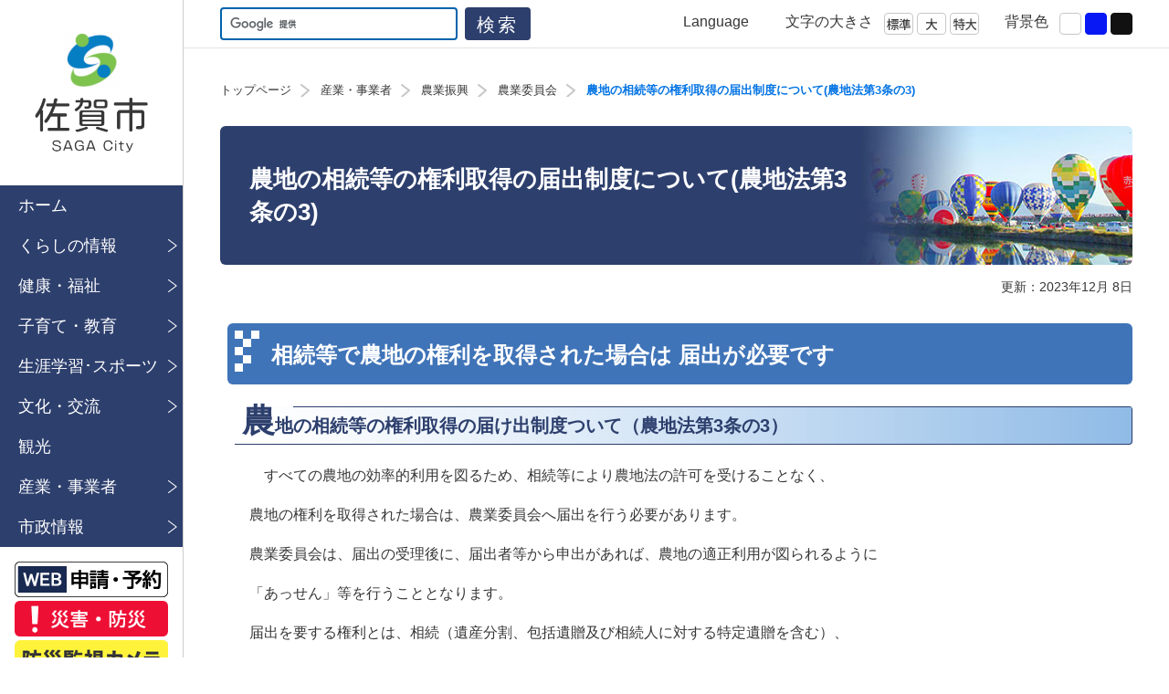

--- FILE ---
content_type: text/html; charset=UTF-8
request_url: https://www.city.saga.lg.jp/main/4407.html
body_size: 22159
content:
<!doctype html>
<html lang="ja">

<head>
	<meta charset="utf-8">
	<title>農地の相続等の権利取得の届出制度について(農地法第3条の3) | 佐賀市公式ホームページ</title>
	
	<meta http-equiv="X-UA-Compatible" content="IE=edge">
	<meta name="description" content="佐賀市 農地の相続等の権利取得の届出制度について(農地法第3条の3)の紹介">
	<meta name="keywords" content="農地,相続,権利取得,届出,農地法,第3条の3">
	<meta property="og:title" content="農地の相続等の権利取得の届出制度について(農地法第3条の3) | 佐賀市公式ホームページ">
	<meta property="og:description" content="佐賀市 農地の相続等の権利取得の届出制度について(農地法第3条の3)の紹介">
	<meta property="og:type" content="website">
	<meta property="og:url" content="https://www.city.saga.lg.jp/main/4407.html">
	<meta property="og:image" content="https://www.city.saga.lg.jp/all_img/org/icon/og_img.png">
	<meta property="og:site_name" content="佐賀市公式ホームページ">
	<meta name="viewport" content="width=device-width,initial-scale=1">
	<meta name="format-detection" content="email=no,telephone=no,address=no">
	<link rel="icon" href="../all_img/org/icon/webicon16.png" sizes="16x16" type="image/png">
	<link rel="icon" href="../all_img/org/icon/webicon32.png" sizes="32x32" type="image/png">
	<link rel="icon" href="../all_img/org/icon/webicon48.png" sizes="48x48" type="image/png">
	<link rel="icon" href="../all_img/org/icon/webicon62.png" sizes="62x62" type="image/png">
	<link rel="shortcut icon" href="../all_img/org/icon/favicon.ico">
	<link rel="apple-touch-icon-precomposed" href="../all_img/org/icon/webclip.png">
	<link rel="stylesheet" type="text/css" href="../css/org.css?ver=2024052802" media="all">
	<link rel="stylesheet" type="text/css" href="../css/print.css" media="print">
	<meta name="google-translate-customization" content="2f04182eb9294b51-f7671764c899e8a8-g3cbeee0197fb484b-19"></meta>
	<meta name="google-translate-customization" content="2f04182eb9294b51-f7671764c899e8a8-g3cbeee0197fb484b-19"></meta>
	
<style type=text/css>
#siteid h1,
#siteid p a{
	background-image: url('../logo_image/siteid.png');
}
</style>

	
	<!-- Google Tag Manager -->
	<script>(function (w, d, s, l, i) {
			w[l] = w[l] || []; w[l].push({
				'gtm.start':
					new Date().getTime(), event: 'gtm.js'
			}); var f = d.getElementsByTagName(s)[0],
				j = d.createElement(s), dl = l != 'dataLayer' ? '&l=' + l : ''; j.async = true; j.src =
					'https://www.googletagmanager.com/gtm.js?id=' + i + dl; f.parentNode.insertBefore(j, f);
		})(window, document, 'script', 'dataLayer', 'GTM-KRJ8C3G');</script>
	<!-- End Google Tag Manager -->
	
</head>

<body class="subpage">
	<!-- Global site tag (gtag.js) - Google Analytics -->
<script async src="https://www.googletagmanager.com/gtag/js?id=G-Z3MN4R735Q"></script>
<script>
  window.dataLayer = window.dataLayer || [];
  function gtag(){dataLayer.push(arguments);}
  gtag('js', new Date());

  gtag('config', 'G-Z3MN4R735Q');
</script>
	
	

	<div id="nav_area">
		<div id="pc_scl_wrap">
			<div id="siteid">
				<p><a href="../">佐賀市公式ホームページ</a></p>
				<p class="visually-hidden"><a href="#main_content">本文へ移動（スキップリンクです）</a></p>
				<p class="visually-hidden">以下音声読み上げ用メニューです。</p>
				<div class="visually-hidden"><ul>
<li class="menu_home"><a href="./"><span>トップページ</span></a></li>
<li><a href="./2.html"><span class="m_0">くらしの情報</span></a></li>
<li><a href="./3.html"><span class="m_1">観光</span></a></li>
<li class="sel"><a href="./4.html"><span class="m_2">産業・事業者</span></a></li>
<li><a href="./5.html"><span class="m_3">市政情報</span></a></li>
<li><a href="./12814.html"><span class="m_4">子育て・教育</span></a></li>
<li><a href="./12832.html"><span class="m_5">健康・福祉</span></a></li>
<li><a href="./16.html"><span class="m_6">生涯学習･スポーツ</span></a></li>
<li><a href="./20.html"><span class="m_7">文化・交流</span></a></li>
</ul>
</div>
			</div>
			<!--siteid-->
			<div id="sp_nav" class="tab">
				<ul>
					<li id="sp_search_btn" class="sp"><img src="/all_img/org/sp_search_btn.png" alt="検索"></li>
					<li id="sp_nav_btn"><img src="/all_img/org/sp_menu_btn.png" alt="メニュー"></li>
				</ul>
			</div>
			<!--sp_nav-->
			<div id="sp_nav_wrap">
				<p class="visually-hidden"><a href="#main_content">本文へ移動（スキップリンクです）</a></p>
				<p class="visually-hidden">以下メガメニューです。読み上げには時間がかかりますのでご注意ください。</p>
				<nav id="gnav"><ul><li class="m_0 sel"><a href="/main/1.html"><span>ホーム</span></a></li><li class="m_1"><a href="/main/2.html"><span>くらしの情報</span></a><ul><li class="m_1_0 list"><a href="/main/7.html"><span>災害・防災</span></a><ul><li class="m_1_0_0"><a href="/main/99.html"><span>緊急情報</span></a></li><li class="m_1_0_1"><a href="/main/100.html"><span>災害別メニュー</span></a></li><li class="m_1_0_2"><a href="/main/38494.html"><span>弾道ミサイル落下時の行動等について</span></a></li><li class="m_1_0_3"><a href="/main/101.html"><span>防災情報</span></a></li><li class="m_1_0_4"><a href="/main/39849.html"><span>スマートフォン等による国民保護情報の配信サービスの活用について</span></a></li><li class="m_1_0_5"><a href="/main/103.html"><span>消防団</span></a></li><li class="m_1_0_6"><a href="/main/96.html"><span>審議会</span></a></li><li class="m_1_0_7"><a href="/main/53529.html"><span>避難情報の変更について　～避難勧告は廃止～</span></a></li><li class="m_1_0_8"><a href="/main/97.html"><span>計画・報告</span></a></li><li class="m_1_0_9"><a href="/main/68112.html"><span>要配慮者利用施設における避難確保計画の作成等について</span></a></li></ul>
</li><li class="m_1_1 list"><a href="/main/10.html"><span>ごみ・リサイクル・し尿</span></a><ul><li class="m_1_1_0"><a href="/main/90123.html"><span>環境教育</span></a></li><li class="m_1_1_1"><a href="/main/122.html"><span>ごみ</span></a></li><li class="m_1_1_2"><a href="/main/123.html"><span>リサイクル</span></a></li><li class="m_1_1_3"><a href="/main/50358.html"><span>外国人のためのごみ出しガイド</span></a></li><li class="m_1_1_4"><a href="/main/54650.html"><span>食品ロス関係</span></a></li><li class="m_1_1_5"><a href="/main/121.html"><span>環境美化・補助金制度</span></a></li><li class="m_1_1_6"><a href="/main/124.html"><span>し尿</span></a></li><li class="m_1_1_7"><a href="/main/119.html"><span>審議会</span></a></li><li class="m_1_1_8"><a href="/main/120.html"><span>計画・報告</span></a></li><li class="m_1_1_9"><a href="/main/48125.html"><span>募集・イベント情報</span></a></li></ul>
</li><li class="m_1_2 list"><a href="/main/13.html"><span>戸籍・住民票・印鑑など</span></a><ul><li class="m_1_2_0"><a href="/main/143.html"><span>窓口案内</span></a></li><li class="m_1_2_1"><a href="/main/146.html"><span>パスポート</span></a></li><li class="m_1_2_2"><a href="/main/26964.html"><span>マイナンバー（個人番号）カード</span></a></li><li class="m_1_2_3"><a href="/main/153.html"><span>各種証明書</span></a></li><li class="m_1_2_4"><a href="/main/151.html"><span>戸籍の届出</span></a></li><li class="m_1_2_5"><a href="/main/152.html"><span>住所変更の届出</span></a></li><li class="m_1_2_6"><a href="/main/147.html"><span>印鑑登録</span></a></li><li class="m_1_2_7"><a href="/main/148.html"><span>外国籍住民</span></a></li><li class="m_1_2_8"><a href="/main/150.html"><span>住基カード・住基ネット</span></a></li><li class="m_1_2_9"><a href="/main/145.html"><span>便利なサービス</span></a></li><li class="m_1_2_10"><a href="/main/144.html"><span>住所の表示</span></a></li><li class="m_1_2_11"><a href="/main/149.html"><span>公的個人認証</span></a></li></ul>
</li><li class="m_1_3 list"><a href="/main/14.html"><span>税金</span></a><ul><li class="m_1_3_0"><a href="/main/29976.html"><span>市税について</span></a></li><li class="m_1_3_1"><a href="/main/456.html"><span>税に関する証明書</span></a></li><li class="m_1_3_2"><a href="/main/160.html"><span>固定資産税・都市計画税</span></a></li><li class="m_1_3_3"><a href="/main/159.html"><span>法人市民税</span></a></li><li class="m_1_3_4"><a href="/main/157.html"><span>軽自動車税</span></a></li><li class="m_1_3_5"><a href="/main/158.html"><span>個人市民税</span></a></li><li class="m_1_3_6"><a href="/main/162.html"><span>納税</span></a></li><li class="m_1_3_7"><a href="/main/161.html"><span>その他税</span></a></li><li class="m_1_3_8"><a href="/main/156.html"><span>相談</span></a></li><li class="m_1_3_9"><a href="/main/154.html"><span>審議会</span></a></li><li class="m_1_3_10"><a href="/main/155.html"><span>計画・報告</span></a></li><li class="m_1_3_11"><a href="/main/47377.html"><span>租税教育の推進について</span></a></li></ul>
</li><li class="m_1_4 list"><a href="/main/9.html"><span>生活・環境・市営住宅</span></a><ul><li class="m_1_4_0"><a href="/main/51383.html"><span>墓地の改葬</span></a></li><li class="m_1_4_1"><a href="/main/110.html"><span>相談</span></a></li><li class="m_1_4_2"><a href="/main/112.html"><span>市営住宅</span></a></li><li class="m_1_4_3"><a href="/main/113.html"><span>公共交通</span></a></li><li class="m_1_4_4"><a href="/main/117.html"><span>生活問題・公害等</span></a></li><li class="m_1_4_5"><a href="/main/118.html"><span>公園・みどり</span></a></li><li class="m_1_4_6"><a href="/main/115.html"><span>自然環境</span></a></li><li class="m_1_4_7"><a href="/main/116.html"><span>地球環境・エネルギー</span></a></li><li class="m_1_4_8"><a href="/main/114.html"><span>ペット・動物</span></a></li><li class="m_1_4_9"><a href="/main/111.html"><span>有線テレビ</span></a></li><li class="m_1_4_10"><a href="/main/108.html"><span>審議会</span></a></li><li class="m_1_4_11"><a href="/main/109.html"><span>計画・報告</span></a></li><li class="m_1_4_12"><a href="/main/67989.html"><span>生活インフラに関する手続き</span></a></li></ul>
</li><li class="m_1_5 list"><a href="/main/11.html"><span>参加と協働のまちづくり</span></a><ul><li class="m_1_5_0"><a href="/main/127.html"><span>相談</span></a></li><li class="m_1_5_1"><a href="/main/426.html"><span>助成情報</span></a></li><li class="m_1_5_2"><a href="/main/132.html"><span>ボランティア・NPO</span></a></li><li class="m_1_5_3"><a href="/main/134.html"><span>市民活動応援制度「チカラット」</span></a></li><li class="m_1_5_4"><a href="/main/128.html"><span>まちづくり自治基本条例</span></a></li><li class="m_1_5_5"><a href="/main/129.html"><span>地域コミュニティ</span></a></li><li class="m_1_5_6"><a href="/main/130.html"><span>佐賀市水対策市民会議:水の話</span></a></li><li class="m_1_5_7"><a href="/main/131.html"><span>自治会・生産組合</span></a></li><li class="m_1_5_8"><a href="/main/135.html"><span>男女共同参画</span></a></li><li class="m_1_5_9"><a href="/main/125.html"><span>審議会</span></a></li><li class="m_1_5_10"><a href="/main/126.html"><span>計画・報告</span></a></li></ul>
</li><li class="m_1_6 list"><a href="/main/12.html"><span>生活安全</span></a><ul><li class="m_1_6_0"><a href="/main/138.html"><span>相談</span></a></li><li class="m_1_6_1"><a href="/main/139.html"><span>防犯啓発</span></a></li><li class="m_1_6_2"><a href="/main/140.html"><span>交通安全</span></a></li><li class="m_1_6_3"><a href="/main/141.html"><span>消費生活</span></a></li><li class="m_1_6_4"><a href="/main/136.html"><span>審議会</span></a></li><li class="m_1_6_5"><a href="/main/137.html"><span>計画・報告</span></a></li></ul>
</li><li class="m_1_7 list"><a href="/main/15.html"><span>まちづくり</span></a><ul><li class="m_1_7_0"><a href="/main/165.html"><span>相談</span></a></li><li class="m_1_7_1"><a href="/main/166.html"><span>街づくり</span></a></li><li class="m_1_7_2"><a href="/main/61936.html"><span>中心市街地</span></a></li><li class="m_1_7_3"><a href="/main/167.html"><span>土地・建築行政</span></a></li><li class="m_1_7_4"><a href="/main/163.html"><span>審議会</span></a></li><li class="m_1_7_5"><a href="/main/164.html"><span>計画・報告</span></a></li></ul>
</li><li class="m_1_8 list"><a href="/main/19.html"><span>施設案内・予約</span></a><ul><li class="m_1_8_0"><a href="/main/192.html"><span>施設案内</span></a></li><li class="m_1_8_1"><a href="/main/79236.html"><span>公民館予約システム</span></a></li><li class="m_1_8_2"><a href="/main/12812.html"><span>お知らせ</span></a></li><li class="m_1_8_3"><a href="/main/193.html"><span>予約システム</span></a></li></ul>
</li><li class="m_1_9 list"><a href="/main/25.html"><span>移住・定住サポート</span></a><ul><li class="m_1_9_0"><a href="/main/48748.html"><span>移住・定住支援情報まとめ</span></a></li><li class="m_1_9_1"><a href="/main/238.html"><span>すまい情報</span></a></li><li class="m_1_9_2"><a href="/main/237.html"><span>しごと情報</span></a></li><li class="m_1_9_3"><a href="/main/239.html"><span>安心・元気!</span></a></li><li class="m_1_9_4"><a href="/main/240.html"><span>交流・体験</span></a></li><li class="m_1_9_5"><a href="/main/236.html"><span>いろいろおトク情報</span></a></li></ul>
</li><li class="m_1_10 list"><a href="/main/221.html"><span>人権･同和政策</span></a><ul><li class="m_1_10_0"><a href="/main/13396.html"><span>人権教育・啓発</span></a></li><li class="m_1_10_1"><a href="/main/18536.html"><span>相談</span></a></li><li class="m_1_10_2"><a href="/main/13415.html"><span>人権コラム</span></a></li><li class="m_1_10_3"><a href="/main/18535.html"><span>計画・報告</span></a></li><li class="m_1_10_4"><a href="/main/97078.html"><span>佐賀市隣保館</span></a></li><li class="m_1_10_5"><a href="/main/97079.html"><span>人権・同和問題</span></a></li></ul>
</li><li class="m_1_11"><a href="/main/12727.html"><span>申請書ダウンロード</span></a></li><li class="m_1_12 list"><a href="/main/12721.html"><span>ぐるっとさがナビ</span></a><ul><li class="m_1_12_0"><a href="/main/12731.html"><span>地図・担当課一覧</span></a></li></ul>
</li><li class="m_1_13"><a href="/main/57822.html"><span>AI（人工知能）が質問に答えるチャットボットサービスを開始しました</span></a></li><li class="m_1_14 list"><a href="/main/63804.html"><span>平和への取り組み</span></a><ul><li class="m_1_14_0"><a href="/main/73227.html"><span>平和展</span></a></li></ul>
</li></ul>
</li><li class="m_2"><a href="/main/12832.html"><span>健康・福祉</span></a><ul><li class="m_2_0 list"><a href="/main/21.html"><span>健康・予防</span></a><ul><li class="m_2_0_0"><a href="/main/20515.html"><span>予防接種</span></a></li><li class="m_2_0_1"><a href="/main/203.html"><span>相談</span></a></li><li class="m_2_0_2"><a href="/main/206.html"><span>検診・健康診査</span></a></li><li class="m_2_0_3"><a href="/main/205.html"><span>健康増進</span></a></li><li class="m_2_0_4"><a href="/main/204.html"><span>医療</span></a></li><li class="m_2_0_5"><a href="/main/209.html"><span>救急・病院</span></a></li><li class="m_2_0_6"><a href="/main/93166.html"><span>感染症・食中毒</span></a></li><li class="m_2_0_7"><a href="/main/201.html"><span>審議会</span></a></li><li class="m_2_0_8"><a href="/main/202.html"><span>計画・報告</span></a></li></ul>
</li><li class="m_2_1 list"><a href="/main/22.html"><span>保険・年金</span></a><ul><li class="m_2_1_0"><a href="/main/20517.html"><span>お知らせ</span></a></li><li class="m_2_1_1"><a href="/main/212.html"><span>相談</span></a></li><li class="m_2_1_2"><a href="/main/213.html"><span>国民健康保険</span></a></li><li class="m_2_1_3"><a href="/main/215.html"><span>後期高齢者医療</span></a></li><li class="m_2_1_4"><a href="/main/214.html"><span>年金</span></a></li><li class="m_2_1_5"><a href="/main/210.html"><span>審議会</span></a></li><li class="m_2_1_6"><a href="/main/211.html"><span>計画・報告</span></a></li></ul>
</li><li class="m_2_2 list"><a href="/main/219.html"><span>高齢者福祉</span></a><ul><li class="m_2_2_0"><a href="/main/13282.html"><span>お知らせ</span></a></li><li class="m_2_2_1"><a href="/main/539.html"><span>高齢者福祉サービス</span></a></li><li class="m_2_2_2"><a href="/main/537.html"><span>介護</span></a></li><li class="m_2_2_3"><a href="/main/18527.html"><span>認知症</span></a></li><li class="m_2_2_4"><a href="/main/64065.html"><span>住民主体サービスの実施団体への支援について</span></a></li><li class="m_2_2_5"><a href="/main/538.html"><span>高齢者福祉施設</span></a></li><li class="m_2_2_6"><a href="/main/540.html"><span>高齢者実態調査</span></a></li><li class="m_2_2_7"><a href="/main/18524.html"><span>審議会</span></a></li><li class="m_2_2_8"><a href="/main/18525.html"><span>計画・報告</span></a></li></ul>
</li><li class="m_2_3 list"><a href="/main/220.html"><span>障がい福祉</span></a><ul><li class="m_2_3_0"><a href="/main/104329.html"><span>障害児通所支援</span></a></li><li class="m_2_3_1"><a href="/main/544.html"><span>施設・サービス</span></a></li><li class="m_2_3_2"><a href="/main/541.html"><span>お知らせ</span></a></li><li class="m_2_3_3"><a href="/main/18530.html"><span>相談</span></a></li><li class="m_2_3_4"><a href="/main/542.html"><span>障害者手帳・療育手帳</span></a></li><li class="m_2_3_5"><a href="/main/545.html"><span>給付・手当・支援</span></a></li><li class="m_2_3_6"><a href="/main/53427.html"><span>就労支援の取り組み</span></a></li><li class="m_2_3_7"><a href="/main/543.html"><span>指定特定相談支援事業者・指定障害児相談支援事業者の指定について</span></a></li><li class="m_2_3_8"><a href="/main/18528.html"><span>審議会</span></a></li><li class="m_2_3_9"><a href="/main/18529.html"><span>計画・報告</span></a></li></ul>
</li><li class="m_2_4 list"><a href="/main/20167.html"><span>生活福祉</span></a><ul><li class="m_2_4_0"><a href="/main/20520.html"><span>お知らせ</span></a></li><li class="m_2_4_1"><a href="/main/20523.html"><span>相談</span></a></li><li class="m_2_4_2"><a href="/main/223.html"><span>生活保護</span></a></li><li class="m_2_4_3"><a href="/main/20169.html"><span>生活困窮者自立支援</span></a></li><li class="m_2_4_4"><a href="/main/20527.html"><span>福祉・就労支援</span></a></li><li class="m_2_4_5"><a href="/main/20528.html"><span>審議会</span></a></li></ul>
</li><li class="m_2_5 list"><a href="/main/222.html"><span>母子・父子福祉</span></a><ul><li class="m_2_5_0"><a href="/main/20172.html"><span>お知らせ</span></a></li><li class="m_2_5_1"><a href="/main/18533.html"><span>相談</span></a></li><li class="m_2_5_2"><a href="/main/20560.html"><span>ひとり親・寡婦家庭支援</span></a></li><li class="m_2_5_3"><a href="/main/18532.html"><span>計画・報告</span></a></li></ul>
</li><li class="m_2_6 list"><a href="/main/23.html"><span>地域福祉</span></a><ul><li class="m_2_6_0"><a href="/main/20536.html"><span>お知らせ</span></a></li><li class="m_2_6_1"><a href="/main/218.html"><span>相談</span></a></li><li class="m_2_6_2"><a href="/main/20539.html"><span>民生委員・児童委員</span></a></li><li class="m_2_6_3"><a href="/main/20541.html"><span>避難行動要支援</span></a></li><li class="m_2_6_4"><a href="/main/20542.html"><span>火事・罹災証明</span></a></li><li class="m_2_6_5"><a href="/main/216.html"><span>審議会</span></a></li><li class="m_2_6_6"><a href="/main/217.html"><span>計画・報告</span></a></li></ul>
</li><li class="m_2_7 list"><a href="/main/20537.html"><span>福祉一般</span></a><ul><li class="m_2_7_0"><a href="/main/225.html"><span>社会福祉法人指導監査等</span></a></li><li class="m_2_7_1"><a href="/main/20547.html"><span>援護事務</span></a></li><li class="m_2_7_2"><a href="/main/51620.html"><span>災害援護資金貸付</span></a></li><li class="m_2_7_3"><a href="/main/55234.html"><span>福祉まるごと相談窓口
～福祉に関するお困りごと まるごとお受けします～</span></a></li><li class="m_2_7_4"><a href="/main/23264.html"><span>あんしんナビ</span></a></li></ul>
</li><li class="m_2_8 list"><a href="/main/48615.html"><span>義援金関連</span></a><ul><li class="m_2_8_0"><a href="/main/56013.html"><span>義援金・救援金を受け付けています。</span></a></li></ul>
</li><li class="m_2_9"><a href="/main/96188.html"><span>低所得者支援給付金</span></a></li></ul>
</li><li class="m_3"><a href="/main/12814.html"><span>子育て・教育</span></a><ul><li class="m_3_0 list"><a href="/main/84803.html"><span>妊娠・出産</span></a><ul><li class="m_3_0_0"><a href="/main/84884.html"><span>妊娠したら</span></a></li><li class="m_3_0_1"><a href="/main/84885.html"><span>出産したら</span></a></li></ul>
</li><li class="m_3_1 list"><a href="/main/84804.html"><span>予防接種・健診</span></a><ul><li class="m_3_1_0"><a href="/main/84886.html"><span>予防接種</span></a></li><li class="m_3_1_1"><a href="/main/84887.html"><span>健診</span></a></li></ul>
</li><li class="m_3_2 list"><a href="/main/84805.html"><span>手当・助成</span></a><ul><li class="m_3_2_0"><a href="/main/84890.html"><span>児童手当</span></a></li><li class="m_3_2_1"><a href="/main/84891.html"><span>子どもの医療費助成</span></a></li><li class="m_3_2_2"><a href="/main/84892.html"><span>児童扶養手当・ひとり親家庭等医療費助成</span></a></li><li class="m_3_2_3"><a href="/main/84893.html"><span>障害児福祉手当・特別障害者手当</span></a></li><li class="m_3_2_4"><a href="/main/84894.html"><span>特別児童扶養手当</span></a></li><li class="m_3_2_5"><a href="/main/84895.html"><span>その他助成</span></a></li></ul>
</li><li class="m_3_3 list"><a href="/main/84806.html"><span>託児・預かり</span></a><ul><li class="m_3_3_0"><a href="/main/84896.html"><span>子育てのサポートが必要なとき</span></a></li><li class="m_3_3_1"><a href="/main/84897.html"><span>一時的に養育ができないとき</span></a></li><li class="m_3_3_2"><a href="/main/84898.html"><span>病気のとき</span></a></li><li class="m_3_3_3"><a href="/main/84899.html"><span>休日・夜間・病気のとき</span></a></li><li class="m_3_3_4"><a href="/main/107727.html"><span>令和７年度佐賀市乳児等通園支援事業（こども誰でも通園制度）の利用申請を開始します。</span></a></li></ul>
</li><li class="m_3_4"><a href="/main/105242.html"><span>こども家庭センター</span></a></li><li class="m_3_5 list"><a href="/main/84807.html"><span>でかける・つながる</span></a><ul><li class="m_3_5_0"><a href="/main/84901.html"><span>乳幼児相談・セミナー</span></a></li><li class="m_3_5_1"><a href="/main/84902.html"><span>子育て支援センター「ゆめ・ぽけっと」</span></a></li><li class="m_3_5_2"><a href="/main/98947.html"><span>本庄子ども園 子育て支援センター「つくしんぼう」</span></a></li><li class="m_3_5_3"><a href="/main/13647.html"><span>子育てサークル・サロン等</span></a></li><li class="m_3_5_4"><a href="/main/84903.html"><span>児童センター・児童館</span></a></li><li class="m_3_5_5"><a href="/main/84904.html"><span>図書館</span></a></li><li class="m_3_5_6"><a href="/main/85498.html"><span>生涯学習施設</span></a></li><li class="m_3_5_7"><a href="/main/85499.html"><span>⻘少年センター</span></a></li><li class="m_3_5_8"><a href="/main/84905.html"><span>子どもの居場所</span></a></li></ul>
</li><li class="m_3_6 list"><a href="/main/84808.html"><span>入所・入園</span></a><ul><li class="m_3_6_0"><a href="/main/84906.html"><span>制度</span></a></li><li class="m_3_6_1"><a href="/main/84907.html"><span>入所・入園</span></a></li><li class="m_3_6_2"><a href="/main/84909.html"><span>保育士確保</span></a></li><li class="m_3_6_3"><a href="/main/85235.html"><span>幼児教育</span></a></li><li class="m_3_6_4"><a href="/main/85236.html"><span>休日保育</span></a></li><li class="m_3_6_5"><a href="/main/84910.html"><span>その他</span></a></li></ul>
</li><li class="m_3_7 list"><a href="/main/84809.html"><span>小・中学校情報</span></a><ul><li class="m_3_7_0"><a href="/main/84911.html"><span>入学・転校</span></a></li><li class="m_3_7_1"><a href="/main/84912.html"><span>就学援助</span></a></li><li class="m_3_7_2"><a href="/main/84913.html"><span>学校教育</span></a></li><li class="m_3_7_3"><a href="/main/84914.html"><span>学校給食</span></a></li><li class="m_3_7_4"><a href="/main/84916.html"><span>放課後児童クラブ</span></a></li><li class="m_3_7_5"><a href="/main/93465.html"><span>部活動改革</span></a></li><li class="m_3_7_6"><a href="/main/84917.html"><span>その他</span></a></li></ul>
</li><li class="m_3_8 list"><a href="/main/84810.html"><span>お知らせ</span></a><ul><li class="m_3_8_0"><a href="/main/84919.html"><span>子育て情報</span></a></li><li class="m_3_8_1"><a href="/main/84920.html"><span>子どもへのまなざし運動</span></a></li><li class="m_3_8_2"><a href="/main/84921.html"><span>青少年育成</span></a></li><li class="m_3_8_3"><a href="/main/84922.html"><span>計画</span></a></li><li class="m_3_8_4"><a href="/main/84923.html"><span>審議会</span></a></li><li class="m_3_8_5"><a href="/main/84924.html"><span>募集</span></a></li><li class="m_3_8_6"><a href="/main/85237.html"><span>教育委員会</span></a></li><li class="m_3_8_7"><a href="/main/84925.html"><span>その他</span></a></li><li class="m_3_8_8"><a href="/main/96834.html"><span>地域学校協働活動推進事業</span></a></li></ul>
</li><li class="m_3_9 list"><a href="/main/84811.html"><span>緊急時の連絡先</span></a><ul><li class="m_3_9_0"><a href="/main/84926.html"><span>児童虐待</span></a></li><li class="m_3_9_1"><a href="/main/84927.html"><span>休日・夜間</span></a></li></ul>
</li><li class="m_3_10 list"><a href="/main/84812.html"><span>相談窓口</span></a><ul><li class="m_3_10_0"><a href="/main/2048.html"><span>こども・子育てに関する相談</span></a></li><li class="m_3_10_1"><a href="/main/1927.html"><span>青少年センター相談コーナー</span></a></li><li class="m_3_10_2"><a href="/main/81940.html"><span>妊娠・出産に関する相談</span></a></li><li class="m_3_10_3"><a href="/main/4120.html"><span>不妊・不育の相談</span></a></li><li class="m_3_10_4"><a href="/main/85151.html"><span>家庭問題に関する相談</span></a></li><li class="m_3_10_5"><a href="/main/85154.html"><span>こころの相談</span></a></li><li class="m_3_10_6"><a href="/main/85155.html"><span>女性相談・その他の相談窓口</span></a></li><li class="m_3_10_7"><a href="/main/76011.html"><span>ヤングケアラーに関する相談</span></a></li><li class="m_3_10_8"><a href="/main/61431.html"><span>発達相談窓口</span></a></li><li class="m_3_10_9"><a href="/main/103696.html"><span>流産・死産を経験された方へ</span></a></li><li class="m_3_10_10"><a href="/main/109680.html"><span>旧優生保護法相談窓口について</span></a></li></ul>
</li></ul>
</li><li class="m_4"><a href="/main/16.html"><span>生涯学習･スポーツ</span></a><ul><li class="m_4_0"><a href="/main/52995.html"><span>第78回国民スポーツ大会</span></a></li><li class="m_4_1 list"><a href="/main/168.html"><span>審議会</span></a><ul><li class="m_4_1_0"><a href="/main/26665.html"><span>指定管理者</span></a></li><li class="m_4_1_1"><a href="/main/472.html"><span>佐賀市スポーツ推進審議会</span></a></li><li class="m_4_1_2"><a href="/main/473.html"><span>佐賀市社会教育委員</span></a></li></ul>
</li><li class="m_4_2 list"><a href="/main/428.html"><span>公民館</span></a><ul><li class="m_4_2_0"><a href="/main/3133.html"><span>市立公民館一覧</span></a></li><li class="m_4_2_1"><a href="/main/1929.html"><span>これからの公民館のあり方についての提言</span></a></li><li class="m_4_2_2"><a href="/main/3134.html"><span>公民館に関するQ&A</span></a></li><li class="m_4_2_3"><a href="/main/3136.html"><span>市立公民館施設の利用(貸し館)について</span></a></li><li class="m_4_2_4"><a href="/main/109926.html"><span>「つかえる」公民館、はじまります！</span></a></li><li class="m_4_2_5"><a href="/main/34996.html"><span>公民館サークル情報</span></a></li><li class="m_4_2_6"><a href="/main/41646.html"><span>公民館等運営等評価及び学習・活動実績について</span></a></li><li class="m_4_2_7"><a href="/main/57366.html"><span>アバンセ講師紹介人材リストのご案内</span></a></li><li class="m_4_2_8"><a href="/main/77705.html"><span>佐賀市立公民館インターネット予約の開始について（予約システム）</span></a></li><li class="m_4_2_9"><a href="/main/92223.html"><span>第２回公民館のあり方検討委員会の会議結果について</span></a></li><li class="m_4_2_10"><a href="/main/92754.html"><span>第３回公民館のあり方検討委員会の会議結果について</span></a></li><li class="m_4_2_11"><a href="/main/93835.html"><span>第４回公民館のあり方検討委員会の会議結果について</span></a></li><li class="m_4_2_12"><a href="/main/94193.html"><span>第５回公民館のあり方検討委員会の会議結果について</span></a></li><li class="m_4_2_13"><a href="/main/92453.html"><span>第６回公民館のあり方検討委員会の会議結果について</span></a></li></ul>
</li><li class="m_4_3 list"><a href="/main/169.html"><span>計画・報告</span></a><ul><li class="m_4_3_0"><a href="/main/109048.html"><span>第３次佐賀市スポーツ推進計画</span></a></li></ul>
</li><li class="m_4_4 list"><a href="/main/171.html"><span>スポーツ</span></a><ul><li class="m_4_4_0"><a href="/main/90898.html"><span>SAGA久光スプリングス</span></a></li><li class="m_4_4_1"><a href="/main/474.html"><span>制度・取り組み</span></a></li><li class="m_4_4_2"><a href="/main/475.html"><span>スポーツイベント</span></a></li><li class="m_4_4_3"><a href="/main/14199.html"><span>ニュースポーツ</span></a></li><li class="m_4_4_4"><a href="/main/476.html"><span>スポーツ施設</span></a></li><li class="m_4_4_5"><a href="/main/477.html"><span>サガン鳥栖</span></a></li><li class="m_4_4_6"><a href="/main/59696.html"><span>佐賀バルーナーズ</span></a></li><li class="m_4_4_7"><a href="/main/90815.html"><span>スポーツ推進委員協議会</span></a></li><li class="m_4_4_8"><a href="/main/45752.html"><span>スポーツ少年団</span></a></li><li class="m_4_4_9"><a href="/main/45754.html"><span>さが桜マラソン</span></a></li><li class="m_4_4_10"><a href="/main/45751.html"><span>地元選手の活躍</span></a></li><li class="m_4_4_11"><a href="/main/56927.html"><span>令和８年度分佐賀市体育施設利用調整会議について</span></a></li><li class="m_4_4_12"><a href="/main/45753.html"><span>スポーツキャンプ</span></a></li></ul>
</li><li class="m_4_5 list"><a href="/main/173.html"><span>生涯学習</span></a><ul><li class="m_4_5_0"><a href="/main/14203.html"><span>お知らせ</span></a></li></ul>
</li><li class="m_4_6"><a href="/main/57667.html"><span>図書館</span></a></li></ul>
</li><li class="m_5"><a href="/main/20.html"><span>文化・交流</span></a><ul><li class="m_5_0 list"><a href="/main/302.html"><span>ふるさと応援寄附金(ふるさと納税)</span></a><ul><li class="m_5_0_0"><a href="/main/58111.html"><span>お問い合わせ方法</span></a></li><li class="m_5_0_1"><a href="/main/95746.html"><span>よくある質問</span></a></li><li class="m_5_0_2"><a href="/main/48856.html"><span>申し込みから寄附金控除手続きまでの流れ</span></a></li><li class="m_5_0_3"><a href="/main/48854.html"><span>ふるさと応援寄附メニュー(使い途）</span></a></li><li class="m_5_0_4"><a href="/main/48859.html"><span>お礼品の紹介</span></a></li><li class="m_5_0_5"><a href="/main/2403.html"><span>寄附金の受入状況・活用状況</span></a></li><li class="m_5_0_6"><a href="/main/2406.html"><span>皆様からのメッセージ</span></a></li><li class="m_5_0_7"><a href="/main/47071.html"><span>佐賀市ふるさと納税協賛事業者募集</span></a></li><li class="m_5_0_8"><a href="/main/60727.html"><span>企業版ふるさと納税で佐賀市を応援してください！</span></a></li><li class="m_5_0_9"><a href="/main/62697.html"><span>指定納付受託者の指定及び収納代行事業者への委託</span></a></li><li class="m_5_0_10"><a href="/main/99984.html"><span>注目の伝統工芸品「佐賀錦」、ふるさと納税返礼品としても取り扱っています！</span></a></li><li class="m_5_0_11"><a href="/main/102337.html"><span>株式会社Cygames様から「企業版ふるさと納税」による寄附をいただきました！
</span></a></li><li class="m_5_0_12"><a href="/main/103299.html"><span>佐賀市ふるさと納税や返礼品をご紹介いただきました</span></a></li><li class="m_5_0_13"><a href="/main/112350.html"><span>【ふるさと納税】佐賀インターナショナルバルーンフェスタで、「熱気球フライト体験」を提供します。</span></a></li></ul>
</li><li class="m_5_1 list"><a href="/main/197.html"><span>芸術･文化</span></a><ul><li class="m_5_1_0"><a href="/main/14112.html"><span>お知らせ</span></a></li><li class="m_5_1_1"><a href="/main/14118.html"><span>佐賀市文化連盟</span></a></li><li class="m_5_1_2"><a href="/main/504.html"><span>佐賀市教育委員会評価</span></a></li><li class="m_5_1_3"><a href="/main/2018.html"><span>佐賀市所有の美術工芸品</span></a></li><li class="m_5_1_4"><a href="/main/112496.html"><span>【終了しました】売茶翁生誕３５０年特別展「売茶翁と若冲」を開催しています！</span></a></li></ul>
</li><li class="m_5_2 list"><a href="/main/199.html"><span>世界遺産</span></a><ul><li class="m_5_2_0"><a href="/main/507.html"><span>佐賀市の取り組み</span></a></li><li class="m_5_2_1"><a href="/main/508.html"><span>世界遺産の基礎知識</span></a></li><li class="m_5_2_2"><a href="/main/509.html"><span>佐賀市の歴史遺産</span></a></li><li class="m_5_2_3"><a href="/main/510.html"><span>幕末佐賀藩の歴史</span></a></li><li class="m_5_2_4"><a href="/main/3836.html"><span>世界遺産関連リンク集</span></a></li></ul>
</li><li class="m_5_3 list"><a href="/main/200.html"><span>文化財</span></a><ul><li class="m_5_3_0"><a href="/main/511.html"><span>お知らせ</span></a></li><li class="m_5_3_1"><a href="/main/96376.html"><span>佐賀市所在主要指定文化財一覧（令和６年５月１日現在）</span></a></li><li class="m_5_3_2"><a href="/main/513.html"><span>国指定文化財</span></a></li><li class="m_5_3_3"><a href="/main/514.html"><span>県指定文化財</span></a></li><li class="m_5_3_4"><a href="/main/515.html"><span>市指定文化財</span></a></li><li class="m_5_3_5"><a href="/main/3860.html"><span>埋蔵文化財の照会と届出について</span></a></li><li class="m_5_3_6"><a href="/main/2028.html"><span>埋蔵文化財の発掘調査について</span></a></li><li class="m_5_3_7"><a href="/main/2032.html"><span>埋蔵文化財に係る提出書類について</span></a></li><li class="m_5_3_8"><a href="/main/69521.html"><span>東名縄文館（東名遺跡）のご案内</span></a></li><li class="m_5_3_9"><a href="/main/98256.html"><span>国史跡「肥前国庁跡」歴史公園のご案内</span></a></li><li class="m_5_3_10"><a href="/main/50105.html"><span>牛嶋口跡</span></a></li><li class="m_5_3_11"><a href="/main/516.html"><span>ひがしみょう通信</span></a></li><li class="m_5_3_12"><a href="/main/69503.html"><span>佐賀市発掘調査報告書</span></a></li></ul>
</li><li class="m_5_4 list"><a href="/main/14140.html"><span>市民芸術祭</span></a><ul><li class="m_5_4_0"><a href="/main/7645.html"><span>『Sagaルネサンス』Facebookページ更新中！</span></a></li><li class="m_5_4_1"><a href="/main/54205.html"><span>第13回佐賀市民芸術祭</span></a></li><li class="m_5_4_2"><a href="/main/75556.html"><span>第10回佐賀市民芸術祭　全公演動画配信中！</span></a></li></ul>
</li><li class="m_5_5 list"><a href="/main/198.html"><span>国際交流</span></a><ul><li class="m_5_5_0"><a href="/main/15568.html"><span>佐賀市の国際交流員</span></a></li><li class="m_5_5_1"><a href="/main/505.html"><span>佐賀市の姉妹都市・友好都市</span></a></li><li class="m_5_5_2"><a href="/main/2022.html"><span>佐賀市国際交流協会</span></a></li><li class="m_5_5_3"><a href="/main/79710.html"><span>ウクライナからの避難民の受入れ</span></a></li></ul>
</li><li class="m_5_6 list"><a href="/main/65935.html"><span>多文化共生</span></a><ul><li class="m_5_6_0"><a href="/main/106878.html"><span>佐賀市ウェルカムパッケージ　SAGA city Welcome Package</span></a></li><li class="m_5_6_1"><a href="/main/106993.html"><span>お知らせ</span></a></li><li class="m_5_6_2"><a href="/main/66006.html"><span>やさしい日本語による情報発信</span></a></li><li class="m_5_6_3"><a href="/main/97948.html"><span>佐賀市の日本語教室</span></a></li></ul>
</li><li class="m_5_7 list"><a href="/main/194.html"><span>審議会</span></a><ul><li class="m_5_7_0"><a href="/main/84784.html"><span>東名遺跡整備指導委員会</span></a></li><li class="m_5_7_1"><a href="/main/48238.html"><span>三重津海軍所跡保存整備指導委員会</span></a></li><li class="m_5_7_2"><a href="/main/47633.html"><span>東名遺跡保存モニタリング委員会</span></a></li><li class="m_5_7_3"><a href="/main/13971.html"><span>佐賀市文化財保護審議会</span></a></li><li class="m_5_7_4"><a href="/main/13993.html"><span>佐賀市重要産業遺跡調査指導委員会</span></a></li><li class="m_5_7_5"><a href="/main/14101.html"><span>地域文化支援審査会</span></a></li><li class="m_5_7_6"><a href="/main/14104.html"><span>佐賀市文化振興基本計画推進懇話会</span></a></li><li class="m_5_7_7"><a href="/main/503.html"><span>公益財団法人佐賀市文化振興財団第三者評価委員会</span></a></li></ul>
</li><li class="m_5_8 list"><a href="/main/195.html"><span>計画・報告</span></a><ul><li class="m_5_8_0"><a href="/main/70913.html"><span>第３次佐賀市文化振興基本計画</span></a></li></ul>
</li></ul>
</li><li class="m_6"><a href="/main/3.html"><span>観光</span></a><ul><li class="m_6_0 list"><a href="/main/14678.html"><span>佐賀城下ひなまつり</span></a><ul><li class="m_6_0_0"><a href="/main/114542.html"><span>佐賀城下ひなまつりおもてなし清掃</span></a></li></ul>
</li><li class="m_6_1"><a href="/main/90584.html"><span>佐賀城下栄の国まつり</span></a></li><li class="m_6_2"><a href="/main/14733.html"><span> 佐賀インターナショナルバルーンフェスタ</span></a></li><li class="m_6_3"><a href="/main/26.html"><span>審議会</span></a></li><li class="m_6_4 list"><a href="/main/27.html"><span>計画・報告</span></a><ul><li class="m_6_4_0"><a href="/main/96670.html"><span>電源立地地域対策交付金を活用した事業概要の公表</span></a></li></ul>
</li><li class="m_6_5 list"><a href="/main/29.html"><span>観光・文化施設一覧</span></a><ul><li class="m_6_5_0"><a href="/main/5389.html"><span>金立山いこいの広場（きんりゅうさんいこいのひろば）</span></a></li><li class="m_6_5_1"><a href="/main/823.html"><span>松原川</span></a></li><li class="m_6_5_2"><a href="/main/832.html"><span>佐賀市文化会館</span></a></li><li class="m_6_5_3"><a href="/main/833.html"><span>築地反射炉跡</span></a></li><li class="m_6_5_4"><a href="/main/835.html"><span>丸山遺跡</span></a></li><li class="m_6_5_5"><a href="/main/844.html"><span>大隈重信記念館・大隈重信旧宅（生家）</span></a></li><li class="m_6_5_6"><a href="/main/845.html"><span>巨石パーク</span></a></li><li class="m_6_5_7"><a href="/main/846.html"><span>大和中央公園花しょうぶ園</span></a></li><li class="m_6_5_8"><a href="/main/847.html"><span>やまびこ交流館</span></a></li><li class="m_6_5_9"><a href="/main/849.html"><span>山中キャンプ場</span></a></li><li class="m_6_5_10"><a href="/main/850.html"><span>吉野山キャンプ場</span></a></li><li class="m_6_5_11"><a href="/main/851.html"><span>旧古賀銀行</span></a></li><li class="m_6_5_12"><a href="/main/852.html"><span>旧古賀家</span></a></li><li class="m_6_5_13"><a href="/main/853.html"><span>旧牛島家</span></a></li><li class="m_6_5_14"><a href="/main/854.html"><span>旧三省銀行</span></a></li><li class="m_6_5_15"><a href="/main/855.html"><span>旧福田家</span></a></li><li class="m_6_5_16"><a href="/main/864.html"><span>肥前国庁跡</span></a></li><li class="m_6_5_17"><a href="/main/875.html"><span>下合瀬の大カツラ</span></a></li><li class="m_6_5_18"><a href="/main/876.html"><span>吉村家</span></a></li><li class="m_6_5_19"><a href="/main/883.html"><span>葉隠発祥の地</span></a></li><li class="m_6_5_20"><a href="/main/885.html"><span>山口亮一旧宅</span></a></li><li class="m_6_5_21"><a href="/main/889.html"><span>佐賀市観光情報発信会館　橋の駅ドロンパ</span></a></li><li class="m_6_5_22"><a href="/main/898.html"><span>佐賀市地場産品交流会館「肥前通仙亭」</span></a></li><li class="m_6_5_23"><a href="/main/899.html"><span>徐福長寿館</span></a></li><li class="m_6_5_24"><a href="/main/900.html"><span>神野公園(こうのこうえん)</span></a></li><li class="m_6_5_25"><a href="/main/901.html"><span>隔林亭</span></a></li><li class="m_6_5_26"><a href="/main/902.html"><span>神野のお茶屋</span></a></li><li class="m_6_5_27"><a href="/main/903.html"><span>金立公園（きんりゅうこうえん）</span></a></li><li class="m_6_5_28"><a href="/main/904.html"><span>薬用植物園</span></a></li><li class="m_6_5_29"><a href="/main/905.html"><span>コスモス園</span></a></li><li class="m_6_5_30"><a href="/main/906.html"><span>浮立の里展示館</span></a></li><li class="m_6_5_31"><a href="/main/907.html"><span>蓮池公園</span></a></li><li class="m_6_5_32"><a href="/main/31603.html"><span>旧久富家</span></a></li><li class="m_6_5_33"><a href="/main/31602.html"><span>旧森永家</span></a></li><li class="m_6_5_34"><a href="/main/34106.html"><span>佐賀バルーンミュージアム</span></a></li><li class="m_6_5_35"><a href="/main/73012.html"><span>天山</span></a></li><li class="m_6_5_36"><a href="/main/94607.html"><span>佐賀市諸富文化体育館</span></a></li></ul>
</li><li class="m_6_6 list"><a href="/main/30.html"><span>観光イベント・募集情報</span></a><ul><li class="m_6_6_0"><a href="/main/241.html"><span>観光イベント</span></a></li><li class="m_6_6_1"><a href="/main/63119.html"><span>大隈重信記念館でイベントをやってみませんか</span></a></li><li class="m_6_6_2"><a href="/main/109817.html"><span>空飛ぶ体験あたりまえ化計画（小学生バルーン係留体験搭乗）の実施について
</span></a></li><li class="m_6_6_3"><a href="/main/111493.html"><span>新市誕生20周年記念！新しいバルーンを作っています！</span></a></li></ul>
</li><li class="m_6_7 list"><a href="/main/14706.html"><span> ゆっつら～と、佐賀市　佐賀市観光動画集</span></a><ul><li class="m_6_7_0"><a href="/main/14710.html"><span>見る！！</span></a></li><li class="m_6_7_1"><a href="/main/14711.html"><span>ふれる！！</span></a></li><li class="m_6_7_2"><a href="/main/14712.html"><span>あじわう！！</span></a></li><li class="m_6_7_3"><a href="/main/41915.html"><span>インバウンド向け観光PR動画「Surf Slow SAGA, Japan 4K」公開中</span></a></li></ul>
</li><li class="m_6_8"><a href="/main/801.html"><span>佐賀の観光案内所</span></a></li><li class="m_6_9"><a href="/main/816.html"><span>おすすめリンク集</span></a></li><li class="m_6_10"><a href="/main/43277.html"><span>佐賀市のおすすめ 観光モデルコース</span></a></li><li class="m_6_11"><a href="/main/43364.html"><span>北部の自然・温泉満喫コース</span></a></li><li class="m_6_12"><a href="/main/43399.html"><span>佐賀の美食体感コース</span></a></li><li class="m_6_13"><a href="/main/43402.html"><span>ひと足のばして広域観光コース</span></a></li><li class="m_6_14"><a href="/main/43281.html"><span>“熱気球の街”佐賀市を巡るコース</span></a></li><li class="m_6_15"><a href="/main/43336.html"><span>城下町佐賀を巡る（佐賀城下ひなまつり）コース</span></a></li><li class="m_6_16"><a href="/main/43289.html"><span>南部の広大な自然と歴史探訪コース</span></a></li><li class="m_6_17"><a href="/main/91845.html"><span>学会や大会等で佐賀市へお越しのみなさまへ</span></a></li><li class="m_6_18"><a href="/main/91838.html"><span>佐賀市観光振興課　公式SNSのご紹介</span></a></li><li class="m_6_19"><a href="/main/100956.html"><span>佐賀市公認観光アンバサダー「AMBASSAGAR」</span></a></li><li class="m_6_20"><a href="/main/112509.html"><span>観光アプリ佐賀を楽しむ</span></a></li><li class="m_6_21"><a href="/main/115036.html"><span>観光アプリ 佐賀を楽しむ　ー特別クーポン対象店ー</span></a></li></ul>
</li><li class="m_7"><a href="/main/4.html"><span>産業・事業者</span></a><ul><li class="m_7_0 list"><a href="/main/14667.html"><span>市有地等売却・資産活用情報</span></a><ul><li class="m_7_0_0"><a href="/main/14669.html"><span>市有地等売却Q&A</span></a></li><li class="m_7_0_1"><a href="/main/86845.html"><span>借受願書等申請様式</span></a></li><li class="m_7_0_2"><a href="/main/86849.html"><span>売払・譲与申請様式</span></a></li></ul>
</li><li class="m_7_1 list"><a href="/main/33.html"><span>企業誘致</span></a><ul><li class="m_7_1_0"><a href="/main/13620.html"><span>お知らせ</span></a></li><li class="m_7_1_1"><a href="/main/255.html"><span>空き工場等情報</span></a></li><li class="m_7_1_2"><a href="/main/256.html"><span>工業団地</span></a></li><li class="m_7_1_3"><a href="/main/257.html"><span>優遇制度</span></a></li><li class="m_7_1_4"><a href="/main/13623.html"><span>計画・報告</span></a></li></ul>
</li><li class="m_7_2 list"><a href="/main/32.html"><span>企業支援</span></a><ul><li class="m_7_2_0"><a href="/main/100613.html"><span>お知らせ</span></a></li><li class="m_7_2_1"><a href="/main/100614.html"><span>経営・起業支援</span></a></li><li class="m_7_2_2"><a href="/main/109477.html"><span>佐賀の未来を創る人材育成</span></a></li><li class="m_7_2_3"><a href="/main/100615.html"><span>流通・販路開拓</span></a></li><li class="m_7_2_4"><a href="/main/100616.html"><span>伝統産業</span></a></li><li class="m_7_2_5"><a href="/main/254.html"><span>雇用・労働</span></a></li><li class="m_7_2_6"><a href="/main/253.html"><span>金融・労政</span></a></li></ul>
</li><li class="m_7_3 list"><a href="/main/265.html"><span>農業振興</span></a><ul><li class="m_7_3_0"><a href="/main/37319.html"><span>お知らせ</span></a></li><li class="m_7_3_1"><a href="/main/38.html"><span>さがん農業ポータルサイト</span></a></li><li class="m_7_3_2"><a href="/main/258.html"><span>審議会</span></a></li><li class="m_7_3_3"><a href="/main/13436.html"><span>計画・報告</span></a></li><li class="m_7_3_4"><a href="/main/33791.html"><span>病害虫発生予察情報について</span></a></li><li class="m_7_3_5"><a href="/main/61845.html"><span>農業委員会</span></a></li><li class="m_7_3_6"><a href="/main/113355.html"><span>農村環境</span></a></li><li class="m_7_3_7"><a href="/main/91390.html"><span>花栽培Ｓｔａｒｔ ｕｐセミナー開催！

花農家を目指す方、興味がある方の参加を募集します。
トルコギキョウを中心に県内の花栽培について紹介されます。</span></a></li></ul>
</li><li class="m_7_4 list"><a href="/main/264.html"><span>水産振興</span></a><ul><li class="m_7_4_0"><a href="/main/14468.html"><span>佐賀市水産ナビ</span></a></li></ul>
</li><li class="m_7_5 list"><a href="/main/263.html"><span>森林整備</span></a><ul><li class="m_7_5_0"><a href="/main/13311.html"><span>相談</span></a></li><li class="m_7_5_1"><a href="/main/20484.html"><span>お知らせ</span></a></li><li class="m_7_5_2"><a href="/main/13465.html"><span>審議会</span></a></li><li class="m_7_5_3"><a href="/main/13466.html"><span>計画・報告</span></a></li></ul>
</li><li class="m_7_6 list"><a href="/main/35.html"><span>入札契約</span></a><ul><li class="m_7_6_0"><a href="/main/272.html"><span>入札</span></a></li><li class="m_7_6_1"><a href="/main/271.html"><span>電子入札システム</span></a></li><li class="m_7_6_2"><a href="/main/269.html"><span>契約</span></a></li><li class="m_7_6_3"><a href="/main/93795.html"><span>電子契約</span></a></li><li class="m_7_6_4"><a href="/main/13806.html"><span>検査</span></a></li><li class="m_7_6_5"><a href="/main/13725.html"><span>入札参加資格登録</span></a></li><li class="m_7_6_6"><a href="/main/270.html"><span>随意契約の公表</span></a></li><li class="m_7_6_7"><a href="/main/43604.html"><span>技術基準</span></a></li></ul>
</li><li class="m_7_7 list"><a href="/main/36.html"><span>環境</span></a><ul><li class="m_7_7_0"><a href="/main/276.html"><span>河川</span></a></li><li class="m_7_7_1"><a href="/main/277.html"><span>環境保全</span></a></li><li class="m_7_7_2"><a href="/main/278.html"><span>事業所ごみ・リサイクル</span></a></li><li class="m_7_7_3"><a href="/main/279.html"><span>道路・自転車</span></a></li><li class="m_7_7_4"><a href="/main/28071.html"><span>省エネ</span></a></li></ul>
</li><li class="m_7_8 list"><a href="/main/338.html"><span>有料広告募集</span></a><ul><li class="m_7_8_0"><a href="/main/71709.html"><span>佐賀市窓口用封筒無償提供者の募集について</span></a></li><li class="m_7_8_1"><a href="/main/14715.html"><span>広告掲載について</span></a></li><li class="m_7_8_2"><a href="/main/19337.html"><span>広告募集一覧</span></a></li><li class="m_7_8_3"><a href="/main/27819.html"><span>令和8年度佐賀市ごみカレンダー・分別表掲載広告を募集します。</span></a></li><li class="m_7_8_4"><a href="/main/90721.html"><span>佐賀市文化会館ネーミングライツパートナー優先交渉権者を選定しました</span></a></li></ul>
</li></ul>
</li><li class="m_8"><a href="/main/5.html"><span>市政情報</span></a><ul><li class="m_8_0 list"><a href="/main/41.html"><span>市長の部屋</span></a><ul><li class="m_8_0_0"><a href="/main/84057.html"><span>佐賀市表彰</span></a></li><li class="m_8_0_1"><a href="/main/78208.html"><span>プロフィール</span></a></li><li class="m_8_0_2"><a href="/main/18023.html"><span>記者会見</span></a></li><li class="m_8_0_3"><a href="/main/18017.html"><span>スケジュール</span></a></li><li class="m_8_0_4"><a href="/main/18020.html"><span>交際費公開</span></a></li><li class="m_8_0_5"><a href="/main/83013.html"><span>市長と円卓トーク</span></a></li><li class="m_8_0_6"><a href="/main/98310.html"><span>市長、出動！　まちトーク</span></a></li></ul>
</li><li class="m_8_1 list"><a href="/main/39.html"><span>市の紹介</span></a><ul><li class="m_8_1_0"><a href="/main/291.html"><span>行政機構図</span></a></li><li class="m_8_1_1"><a href="/main/287.html"><span>市のプロフィール</span></a></li><li class="m_8_1_2"><a href="/main/292.html"><span>市庁舎のご案内</span></a></li><li class="m_8_1_3"><a href="/main/19221.html"><span>市へのアクセス</span></a></li><li class="m_8_1_4"><a href="/main/288.html"><span>市の人口</span></a></li><li class="m_8_1_5"><a href="/main/12722.html"><span>例規集</span></a></li><li class="m_8_1_6"><a href="/main/45417.html"><span>市民べんり帳</span></a></li><li class="m_8_1_7"><a href="/main/108967.html"><span>新市誕生２０周年記念事業一覧</span></a></li></ul>
</li><li class="m_8_2 list"><a href="/main/42.html"><span>市議会</span></a><ul><li class="m_8_2_0"><a href="/main/301.html"><span>市議会提出議案説明</span></a></li><li class="m_8_2_1"><a href="/main/19997.html"><span>市議会ホームページ</span></a></li><li class="m_8_2_2"><a href="/main/300.html"><span>議会中継</span></a></li></ul>
</li><li class="m_8_3 list"><a href="/main/290.html"><span>統計情報</span></a><ul><li class="m_8_3_0"><a href="/main/12986.html"><span>お知らせ</span></a></li><li class="m_8_3_1"><a href="/main/13093.html"><span>佐賀市の人口(国勢調査結果より)</span></a></li><li class="m_8_3_2"><a href="/main/13061.html"><span>佐賀市統計データ</span></a></li></ul>
</li><li class="m_8_4 list"><a href="/main/13863.html"><span>総合計画</span></a><ul><li class="m_8_4_0"><a href="/main/13864.html"><span>審議会</span></a></li><li class="m_8_4_1"><a href="/main/13908.html"><span>計画・報告</span></a></li></ul>
</li><li class="m_8_5 list"><a href="/main/13835.html"><span>まちづくり</span></a><ul><li class="m_8_5_0"><a href="/main/83628.html"><span>有明海沿岸道路</span></a></li><li class="m_8_5_1"><a href="/main/13846.html"><span>産学官連携</span></a></li><li class="m_8_5_2"><a href="/main/13836.html"><span>審議会</span></a></li><li class="m_8_5_3"><a href="/main/13844.html"><span>計画・報告</span></a></li><li class="m_8_5_4"><a href="/main/32360.html"><span>まち・ひと・しごと創生</span></a></li></ul>
</li><li class="m_8_6 list"><a href="/main/51.html"><span>都市計画</span></a><ul><li class="m_8_6_0"><a href="/main/43057.html"><span>おしらせ</span></a></li><li class="m_8_6_1"><a href="/main/19663.html"><span>都市計画とは</span></a></li><li class="m_8_6_2"><a href="/main/19664.html"><span>都市計画の決定</span></a></li><li class="m_8_6_3"><a href="/main/19660.html"><span>都市政策課の窓口業務</span></a></li><li class="m_8_6_4"><a href="/main/19662.html"><span>都市計画関係の例規・基準等</span></a></li><li class="m_8_6_5"><a href="/main/363.html"><span>審議会</span></a></li><li class="m_8_6_6"><a href="/main/925.html"><span>地形図データの販売</span></a></li><li class="m_8_6_7"><a href="/main/364.html"><span>計画・報告</span></a></li></ul>
</li><li class="m_8_7 list"><a href="/main/46.html"><span>景観</span></a><ul><li class="m_8_7_0"><a href="/main/329.html"><span>意識調査</span></a></li><li class="m_8_7_1"><a href="/main/327.html"><span>景観啓発の取り組み</span></a></li><li class="m_8_7_2"><a href="/main/330.html"><span>佐賀市景観計画</span></a></li><li class="m_8_7_3"><a href="/main/332.html"><span>屋外広告物</span></a></li><li class="m_8_7_4"><a href="/main/334.html"><span>佐賀市景観賞</span></a></li><li class="m_8_7_5"><a href="/main/333.html"><span>佐賀市景観重要建造物等</span></a></li><li class="m_8_7_6"><a href="/main/13512.html"><span>助成制度</span></a></li><li class="m_8_7_7"><a href="/main/325.html"><span>審議会</span></a></li></ul>
</li><li class="m_8_8 list"><a href="/main/47.html"><span>行政改革</span></a><ul><li class="m_8_8_0"><a href="/main/342.html"><span>指定管理者制度</span></a></li><li class="m_8_8_1"><a href="/main/336.html"><span>計画・報告</span></a></li><li class="m_8_8_2"><a href="/main/13634.html"><span>審議会</span></a></li><li class="m_8_8_3"><a href="/main/691.html"><span>職員提案制度</span></a></li><li class="m_8_8_4"><a href="/main/63738.html"><span>佐賀市債権管理条例について</span></a></li><li class="m_8_8_5"><a href="/main/71645.html"><span>申請書等の押印義務付け見直しについて</span></a></li></ul>
</li><li class="m_8_9 list"><a href="/main/13745.html"><span>行政評価</span></a><ul><li class="m_8_9_0"><a href="/main/33479.html"><span>佐賀市民意向調査</span></a></li><li class="m_8_9_1"><a href="/main/15667.html"><span>佐賀市の行政評価</span></a></li></ul>
</li><li class="m_8_10 list"><a href="/main/13607.html"><span>情報化</span></a><ul><li class="m_8_10_0"><a href="/main/94805.html"><span>ＤＸ推進</span></a></li><li class="m_8_10_1"><a href="/main/13615.html"><span>計画・報告</span></a></li><li class="m_8_10_2"><a href="/main/24586.html"><span>マイナンバー制度</span></a></li></ul>
</li><li class="m_8_11 list"><a href="/main/113906.html"><span>中核市移行の検討</span></a><ul><li class="m_8_11_0"><a href="/main/113907.html"><span>中核市の概要</span></a></li><li class="m_8_11_1"><a href="/main/113908.html"><span>中核市移行で目指す将来像</span></a></li><li class="m_8_11_2"><a href="/main/113909.html"><span>よくある質問と回答</span></a></li><li class="m_8_11_3"><a href="/main/113935.html"><span>これまでの検討経過</span></a></li></ul>
</li><li class="m_8_12 list"><a href="/main/13043.html"><span>佐賀空港の自衛隊使用要請への対応</span></a><ul><li class="m_8_12_0"><a href="/main/86038.html"><span>これまでの主な動き</span></a></li><li class="m_8_12_1"><a href="/main/86075.html"><span>防衛省の対応</span></a></li><li class="m_8_12_2"><a href="/main/81284.html"><span>佐賀県の対応</span></a></li><li class="m_8_12_3"><a href="/main/86076.html"><span>佐賀市の対応</span></a></li></ul>
</li><li class="m_8_13 list"><a href="/main/49.html"><span>人事・給与</span></a><ul><li class="m_8_13_0"><a href="/main/351.html"><span>人事</span></a></li><li class="m_8_13_1"><a href="/main/352.html"><span>給与</span></a></li><li class="m_8_13_2"><a href="/main/353.html"><span>職員厚生</span></a></li><li class="m_8_13_3"><a href="/main/348.html"><span>審議会</span></a></li><li class="m_8_13_4"><a href="/main/349.html"><span>計画・報告</span></a></li></ul>
</li><li class="m_8_14"><a href="/main/87858.html"><span>【インボイス制度】登録番号のお知らせ</span></a></li><li class="m_8_15 list"><a href="/main/48.html"><span>職員・非常勤職員募集</span></a><ul><li class="m_8_15_0"><a href="/main/346.html"><span>職員募集</span></a></li><li class="m_8_15_1"><a href="/main/347.html"><span>会計年度任用職員募集</span></a></li><li class="m_8_15_2"><a href="/main/13804.html"><span>その他募集</span></a></li></ul>
</li><li class="m_8_16 list"><a href="/main/52.html"><span>予算・財政</span></a><ul><li class="m_8_16_0"><a href="/main/13953.html"><span>計画・報告</span></a></li><li class="m_8_16_1"><a href="/main/366.html"><span>予算</span></a></li><li class="m_8_16_2"><a href="/main/367.html"><span>決算・財政状況</span></a></li></ul>
</li><li class="m_8_17 list"><a href="/main/44.html"><span>選挙</span></a><ul><li class="m_8_17_0"><a href="/main/71988.html"><span>衆議院議員総選挙及び最高裁判所裁判官国民審査　特集ページ
（令和8年2月8日執行予定）</span></a></li><li class="m_8_17_1"><a href="/main/306.html"><span>選挙制度</span></a></li><li class="m_8_17_2"><a href="/main/308.html"><span>在外投票</span></a></li><li class="m_8_17_3"><a href="/main/309.html"><span>投票所および投票区域一覧</span></a></li><li class="m_8_17_4"><a href="/main/307.html"><span>選挙啓発</span></a></li><li class="m_8_17_5"><a href="/main/303.html"><span>審議会</span></a></li><li class="m_8_17_6"><a href="/main/310.html"><span>各種選挙結果</span></a></li><li class="m_8_17_7"><a href="/main/25963.html"><span>過去の選挙公報</span></a></li><li class="m_8_17_8"><a href="/main/304.html"><span>計画・報告</span></a></li><li class="m_8_17_9"><a href="/main/110534.html"><span>佐賀市長及び佐賀市議会議員選挙　立候補届出関係資料
（令和7年10月19日執行）</span></a></li></ul>
</li><li class="m_8_18 list"><a href="/main/50.html"><span>情報公開・個人情報保護</span></a><ul><li class="m_8_18_0"><a href="/main/357.html"><span>情報公開制度</span></a></li><li class="m_8_18_1"><a href="/main/358.html"><span>個人情報保護制度</span></a></li><li class="m_8_18_2"><a href="/main/359.html"><span>行政資料コーナー</span></a></li><li class="m_8_18_3"><a href="/main/360.html"><span>佐賀市情報公開審査会答申</span></a></li><li class="m_8_18_4"><a href="/main/361.html"><span>佐賀市個人情報保護審査会答申</span></a></li><li class="m_8_18_5"><a href="/main/356.html"><span>相談</span></a></li><li class="m_8_18_6"><a href="/main/362.html"><span>審議会報告</span></a></li><li class="m_8_18_7"><a href="/main/355.html"><span>計画・報告</span></a></li><li class="m_8_18_8"><a href="/main/919.html"><span>情報公開制度、個人情報保護制度の運用状況</span></a></li><li class="m_8_18_9"><a href="/main/713.html"><span>佐賀市情報公開審査会、佐賀市個人情報保護審査会</span></a></li></ul>
</li><li class="m_8_19 list"><a href="/main/53.html"><span>広報</span></a><ul><li class="m_8_19_0"><a href="/main/69053.html"><span>SNS</span></a></li><li class="m_8_19_1"><a href="/main/973.html"><span>広報について</span></a></li><li class="m_8_19_2"><a href="/main/368.html"><span>市報さが</span></a></li><li class="m_8_19_3"><a href="/main/14319.html"><span>ホームページ</span></a></li><li class="m_8_19_4"><a href="/main/13992.html"><span>シティプロモーション</span></a></li></ul>
</li><li class="m_8_20 list"><a href="/main/54.html"><span>広聴</span></a><ul><li class="m_8_20_0"><a href="/main/371.html"><span>パブリックコメント</span></a></li><li class="m_8_20_1"><a href="/main/370.html"><span>インターネット市政モニター（eさがモニター）</span></a></li><li class="m_8_20_2"><a href="/main/1928.html"><span>職員出前講座</span></a></li><li class="m_8_20_3"><a href="/main/73864.html"><span>電子提言箱</span></a></li></ul>
</li><li class="m_8_21 list"><a href="/main/45.html"><span>監査</span></a><ul><li class="m_8_21_0"><a href="/main/324.html"><span>指摘事項に対する対応</span></a></li><li class="m_8_21_1"><a href="/main/313.html"><span>佐賀市の監査</span></a></li><li class="m_8_21_2"><a href="/main/13247.html"><span>監査の種類と結果</span></a></li><li class="m_8_21_3"><a href="/main/15564.html"><span>佐賀市の監査委員</span></a></li></ul>
</li><li class="m_8_22 list"><a href="/main/30325.html"><span>行政不服審査・政治倫理</span></a><ul><li class="m_8_22_0"><a href="/main/30091.html"><span>行政不服審査制度の概要</span></a></li><li class="m_8_22_1"><a href="/main/30948.html"><span>行政不服審査会</span></a></li><li class="m_8_22_2"><a href="/main/71679.html"><span>市長の資産公開</span></a></li><li class="m_8_22_3"><a href="/main/77742.html"><span>政治倫理審査会</span></a></li></ul>
</li><li class="m_8_23 list"><a href="/main/37777.html"><span>公共施設マネジメント</span></a><ul><li class="m_8_23_0"><a href="/main/37778.html"><span>公共施設等総合管理計画</span></a></li><li class="m_8_23_1"><a href="/main/108720.html"><span>佐賀市公共施設白書</span></a></li></ul>
</li><li class="m_8_24 list"><a href="/main/98303.html"><span>審議会等情報</span></a><ul><li class="m_8_24_0"><a href="/main/98314.html"><span>審議会等のお知らせ</span></a></li><li class="m_8_24_1"><a href="/main/98315.html"><span>審議会等の会議結果</span></a></li><li class="m_8_24_2"><a href="/main/110313.html"><span>審議会等の設置及び運営に関する指針</span></a></li></ul>
</li></ul>
</li></ul></nav>
				<!--gnav-->
				<div id="sidebar_emergency"><p><a href="https://www.city.saga.lg.jp/main/99302.html"><img alt="WEB申請・予約" src="/site_files/image/2024/202406/p1i16v9ue41j3jfha164majo1rt4.jpg" style="width: 168px; height: 39px;" /></a></p>

<p><a href="/main/7.html"><img alt="災害・防災" loading="lazy" src="/site_files/image/2019/201909/p1dlr9pasd19lpr851nrnc6s1hjj8.png" style="width: 168px; height: 39px;" /></a></p>

<p><a href="https://www.city.saga.lg.jp/main/61127.html"><img alt="防災監視カメラ" loading="lazy" src="/site_files/image/2021/202107/p1f9q2o8sn5ear6f13hr731l3v6.png" style="width: 168px; height: 39px;" /></a></p>

<p><a href="https://sagacity-sinsui.aquasmartcloud.jp/"><img alt="浸水情報" loading="lazy" src="/site_files/image/2022/202205/p1g3upq8aaelr1arm7uv1a0t1t0u4.jpg" style="width: 168px; height: 39px;" /></a></p>
</div>
				<!--sidebar_emergency-->
				<div id="sidebar_link" class="pc"><p><a href="/main/41.html"><img alt="市長の部屋" src="/site_files/image/2022/202205/p1g37v8vglvp1qgp1c7n28q1u2j4.jpg" style="width: 167px; height: 71px;" /></a></p>

<p><a href="https://www.youtube.com/channel/UCY1B2w_RckLXaHQCVzq_Rcg"><img alt="佐賀市チャンネル3" src="/site_files/image/2022/202201/p1fohr5hhl1c4um9713d67lc3i24.jpg" style="width: 170px; height: 72px;" /></a></p>

<p><a href="https://www.city.saga.lg.jp/main/26964.html"><img alt="マイナンバー" loading="lazy" src="/site_files/image/2022/202205/p1g37uvelmuu0109m14lv19ho1k1u4.jpg" style="width: 167px; height: 71px;" /></a></p>

<p><a href="https://sagashi-gikai.gijiroku.com/" target="_blank"><img alt="佐賀市議会" loading="lazy" src="/site_files/image/2019/201909/p1dlr9pasd851h5v1npodg21g7o7.png" style="width: 168px; height: 71px;" /></a></p>

<p><a href="/main/55832.html"><img alt="佐賀市の主な取り組み" loading="lazy" src="/site_files/image/2019/201909/p1dlr9pasdgte1u151atq10551fa6.png" style="width: 168px; height: 71px;" /></a></p>

<p><a href="/faq/"><img alt="よくある質問" loading="lazy" src="/site_files/image/2019/201909/p1dlr9pasdu551klc6gp18oj1nvh5.png" style="width: 168px; height: 71px;" /></a></p>

<p><a href="/main/21535.html"><img alt="ご意見・お問い合わせ" loading="lazy" src="/site_files/image/2020/202003/p1e3ob77p1ito5m1rf61n7p10mu4.png" style="width: 168px; height: 71px;" /></a></p>
</div>
				<!--side_bar_link-->
				<div id="sub_nav">
					<p><a href="./61845.html"><span>農業委員会</span></a></p>
<ul>
<li class="PageIndex_0"><a href="./4400.html"><span>農地の転用について(農地法第4条・5条)</span></a></li>
<li class="PageIndex_1"><a href="./4401.html"><span>違反転用に対する処分について(農地法第51条他)</span></a></li>
<li class="PageIndex_2"><a href="./4402.html"><span>耕作放棄地(遊休農地)対策について(農地法第30条他)</span></a></li>
<li class="PageIndex_3"><a href="./4403.html"><span>農地法の許可申請書の締切日等について</span></a></li>
<li class="PageIndex_4"><a href="./4404.html"><span>農地転用許可申請は、「必ず事前に」ご相談ください!</span></a></li>
<li class="PageIndex_5"><a href="./43676.html"><span>水田を「かさ上げ」する場合等の農地等形状変更届出について（任意）</span></a></li>
<li class="PageIndex_6"><a href="./44078.html"><span>農業者年金について</span></a></li>
<li class="PageIndex_7"><a href="./4405.html"><span>農地の売買・貸借などについて(農地法第3条)</span></a></li>
<li class="PageIndex_8"><a href="./45678.html"><span>農業委員・農地利用最適化推進委員について</span></a></li>
<li class="PageIndex_9"><a href="./24596.html"><span>農業委員会事務の実施状況等の公表について</span></a></li>
<li class="PageIndex_10 sel"><a href="./4407.html"><span>農地の相続等の権利取得の届出制度について(農地法第3条の3)</span></a></li>
<li class="PageIndex_11"><a href="./92713.html"><span>家族経営協定について</span></a></li>
<li class="PageIndex_12"><a href="./102355.html"><span>農業者年金の受給者や加入者が亡くなられた場合の手続について</span></a></li>
<li class="PageIndex_13"><a href="./90264.html"><span>農業者年金を受給するには</span></a></li>
<li class="PageIndex_14"><a href="./51071.html"><span>全国農業新聞を購読しませんか？</span></a></li>
<li class="PageIndex_15"><a href="./40751.html"><span>農地等利用最適化推進施策に関する意見書について</span></a></li>
<li class="PageIndex_16"><a href="./4409.html"><span>転用に関する相談、受付は本庁で行っています</span></a></li>
<li class="PageIndex_17"><a href="./90260.html"><span>農業者年金の政策支援について</span></a></li>
<li class="PageIndex_18"><a href="./2300.html"><span>農地の賃借料情報について</span></a></li>
<li class="PageIndex_19"><a href="./2301.html"><span>農地転用届出について（市街化区域内）</span></a></li>
<li class="PageIndex_20"><a href="./31285.html"><span>「非農地通知書」の発行について</span></a></li>
<li class="PageIndex_21"><a href="./34809.html"><span>農地利用意向調査について</span></a></li>
<li class="PageIndex_22"><a href="./38218.html"><span>支所出張相談窓口のお知らせ</span></a></li>
<li class="PageIndex_23"><a href="./38932.html"><span>農地を貸したい・売りたい方へ</span></a></li>
<li class="PageIndex_24"><a href="./41087.html"><span>農地の固定資産税の課税強化及び減税について</span></a></li>
<li class="PageIndex_25"><a href="./45766.html"><span>農地の賃貸借解約(農地法第18条)について</span></a></li>
<li class="PageIndex_26"><a href="./45768.html"><span>農地の使用貸借解約・終了について</span></a></li>
<li class="PageIndex_27"><a href="./46977.html"><span>佐賀市農業委員会「農地等の利用の最適化の推進に関する指針」を改正しました</span></a></li>
<li class="PageIndex_28"><a href="./62963.html"><span>農業委員会総会について</span></a></li>
<li class="PageIndex_29"><a href="./65750.html"><span>農地所有適格法人</span></a></li>
<li class="PageIndex_30"><a href="./82284.html"><span>農地売買等特例事業（あっせん売買制度）について</span></a></li>
<li class="PageIndex_31"><a href="./88237.html"><span>農地所有者から新規参入者へ貸付け等の同意を得た農地面積について（公表）</span></a></li>
<li class="PageIndex_32"><a href="./101054.html"><span>「佐賀市農業委員会概要書」を掲載します</span></a></li>
<li class="PageIndex_33"><a href="./101557.html"><span>令和７年４月から、農地の貸借が『農地中間管理事業』に一本化されました！</span></a></li>
<li class="PageIndex_34"><a href="./104028.html"><span>さがし農業委員会だより</span></a></li>
<li class="PageIndex_35"><a href="./110269.html"><span>解除条件付法人（一般法人）</span></a></li>
<li class="PageIndex_36"><a href="./113050.html"><span>佐賀市農地利用最適化推進委員の推薦・応募状況【最終公表】</span></a></li>
</ul>

					<div id="sub_nav_openbtn"><img src="../all_img/org/sub_nav_openbtn.png" alt="メニューを展開するボタン"></div>
					<!--sub_nav_openbtn-->
				</div>
				<!--sub_nav-->
			</div>
			<!--sp_nav_wrap-->
		</div>
		<!--pc_scl_wrap-->
	</div>
	<!--nav_area-->

	<div id="main_body">
		<header id="main_header">
			<div id="search">
				<form id="cse-search-box" action="../search/result.html">
					<input type="hidden" name="cx" value="012719134280672732346:x0hcchrdgq0" />
					<input type="hidden" name="ie" value="UTF-8" />
					<input type="text" name="q" size="31" />
					<input type="submit" name="sa" value="検索" />
				</form>
				<script type="text/javascript" src="https://www.google.com/cse/brand?form=cse-search-box&lang=ja"></script>
			</div>
			<!--search-->

			<div id="language_translate">
				<h2>Language</h2>
				<div id="google_translate_element"></div>
				
				<script type="text/javascript">
					function googleTranslateElementInit() {
						new google.translate.TranslateElement({ pageLanguage: 'ja', includedLanguages: 'de,en,es,fr,ko,ru,th,zh-CN,zh-TW,vi,bn,id,ms,my,ne,si,ta,tl,ur,km', layout: google.translate.TranslateElement.InlineLayout.SIMPLE }, 'google_translate_element');
					}
				</script>
				<script type="text/javascript"
					src="//translate.google.com/translate_a/element.js?cb=googleTranslateElementInit"></script>
				
			</div>
			<!--language_translate-->

			<div id="font_size">
				<h2>文字の大きさ</h2>
				<ul>
					<li id="fzS" class="middle"><a href="#">標準</a></li>
					<li id="fzM" class="big"><a href="#">大</a></li>
					<li id="fzL" class="bigger"><a href="#">特大</a></li>
				</ul>
			</div>
			<!--font_size-->

			<div id="bg_color">
				<h2>背景色</h2>
				<ul>
					<li class="white" id="BgColorWhite"><a href="#">白</a></li>
					<li class="blue" id="BgColorBlue"><a href="#">青</a></li>
					<li class="black" id="BgColorBlack"><a href="#">黒</a></li>
				</ul>
			</div>
			<!--bg_color-->
		</header>
		<!--main_header-->

		<div id="main_content">
			<div id="page_content">

				<div id="topic_path"> <ul>
<li class="tp_0"><a href="../"><span>トップページ</span></a></li>
<li class="tp_1"><a href="./4.html"><span>産業・事業者</span></a></li>
<li class="tp_2"><a href="./265.html"><span>農業振興</span></a></li>
<li class="tp_3"><a href="./61845.html"><span>農業委員会</span></a></li>
<li class="tp_3"><span>農地の相続等の権利取得の届出制度について(農地法第3条の3)</span></li>
</ul>
 </div>
				<!--topic_path-->

				<h1>農地の相続等の権利取得の届出制度について(農地法第3条の3)</h1>

				<div id="content_info">
					<div id="update">
																		<p>更新：2023年12月 8日</p>
																	</div>
					<!--update-->
				</div>
				<!--content_info-->

				<article id="article">

					<!-- BASIC_PARTS_SET -->
					<!-- INDEX PAGE ITEM -->
					
					
					
					<div id="contents_0"><h2>相続等で農地の権利を取得された場合は 届出が必要です</h2>

<h3>農地の相続等の権利取得の届け出制度ついて（農地法第3条の3）</h3>

<p>　すべての農地の効率的利用を図るため、相続等により農地法の許可を受けることなく、</p>

<p>農地の権利を取得された場合は、農業委員会へ届出を行う必要があります。</p>

<p>農業委員会は、届出の受理後に、届出者等から申出があれば、農地の適正利用が図られるように</p>

<p>「あっせん」等を行うこととなります。</p>

<p>届出を要する権利とは、相続（遺産分割、包括遺贈及び相続人に対する特定遺贈を含む）、</p>

<p>法人の合併・分割、取得時効等で、権利を取得した方は遅滞なく届け出なければなりません。</p>

<p>　なお、相続等がなされた場合は、法務局において農地の名義変更もあわせて手続きを行って</p>

<p>いただくようお願いいたします。</p>

<p>&nbsp;</p>

<p>（農地について権利を有する者の責務）</p>

<h4>農地法第2条の2</h4>

<p>農地について所有権又は賃借権その他の使用及び収益を目的とする権利を有する者は、当該農地の農業上の適正かつ効率的な利用を確保しなければならない。</p>

<h2>関連ファイル</h2>

<p><a href="/site_files/file/2023/202312/p1hh3jkqe71psh19bqt99ooe18ja4.pdf" size="117.6 KB B" target="_blank" title="" type="PDFファイル">農地法第３条の３届出書（様式第３号の１）【 PDFファイル：117.6 KB B 】</a></p>

<p><a href="/site_files/file/2023/202312/p1hh3jlj4ke1fceb967odnfne4.pdf" size="124.6 KB B" target="_blank" title="" type="PDFファイル">農地法第３条の３届出書（様式第３号の１）記載例【 PDFファイル：124.6 KB B 】</a></p>
</div>
					<!--contents_0-->

					
					
					
					
					
					
					
					<div id="content_1">  </div>
					<!--content_1-->

					
					
					<div id="sp_pagebody_nav">
						<p><a href="./61845.html"><span>農業委員会</span></a></p>
<ul>
<li class="PageIndex_0"><a href="./4400.html"><span>農地の転用について(農地法第4条・5条)</span></a></li>
<li class="PageIndex_1"><a href="./4401.html"><span>違反転用に対する処分について(農地法第51条他)</span></a></li>
<li class="PageIndex_2"><a href="./4402.html"><span>耕作放棄地(遊休農地)対策について(農地法第30条他)</span></a></li>
<li class="PageIndex_3"><a href="./4403.html"><span>農地法の許可申請書の締切日等について</span></a></li>
<li class="PageIndex_4"><a href="./4404.html"><span>農地転用許可申請は、「必ず事前に」ご相談ください!</span></a></li>
<li class="PageIndex_5"><a href="./43676.html"><span>水田を「かさ上げ」する場合等の農地等形状変更届出について（任意）</span></a></li>
<li class="PageIndex_6"><a href="./44078.html"><span>農業者年金について</span></a></li>
<li class="PageIndex_7"><a href="./4405.html"><span>農地の売買・貸借などについて(農地法第3条)</span></a></li>
<li class="PageIndex_8"><a href="./45678.html"><span>農業委員・農地利用最適化推進委員について</span></a></li>
<li class="PageIndex_9"><a href="./24596.html"><span>農業委員会事務の実施状況等の公表について</span></a></li>
<li class="PageIndex_10 sel"><a href="./4407.html"><span>農地の相続等の権利取得の届出制度について(農地法第3条の3)</span></a></li>
<li class="PageIndex_11"><a href="./92713.html"><span>家族経営協定について</span></a></li>
<li class="PageIndex_12"><a href="./102355.html"><span>農業者年金の受給者や加入者が亡くなられた場合の手続について</span></a></li>
<li class="PageIndex_13"><a href="./90264.html"><span>農業者年金を受給するには</span></a></li>
<li class="PageIndex_14"><a href="./51071.html"><span>全国農業新聞を購読しませんか？</span></a></li>
<li class="PageIndex_15"><a href="./40751.html"><span>農地等利用最適化推進施策に関する意見書について</span></a></li>
<li class="PageIndex_16"><a href="./4409.html"><span>転用に関する相談、受付は本庁で行っています</span></a></li>
<li class="PageIndex_17"><a href="./90260.html"><span>農業者年金の政策支援について</span></a></li>
<li class="PageIndex_18"><a href="./2300.html"><span>農地の賃借料情報について</span></a></li>
<li class="PageIndex_19"><a href="./2301.html"><span>農地転用届出について（市街化区域内）</span></a></li>
<li class="PageIndex_20"><a href="./31285.html"><span>「非農地通知書」の発行について</span></a></li>
<li class="PageIndex_21"><a href="./34809.html"><span>農地利用意向調査について</span></a></li>
<li class="PageIndex_22"><a href="./38218.html"><span>支所出張相談窓口のお知らせ</span></a></li>
<li class="PageIndex_23"><a href="./38932.html"><span>農地を貸したい・売りたい方へ</span></a></li>
<li class="PageIndex_24"><a href="./41087.html"><span>農地の固定資産税の課税強化及び減税について</span></a></li>
<li class="PageIndex_25"><a href="./45766.html"><span>農地の賃貸借解約(農地法第18条)について</span></a></li>
<li class="PageIndex_26"><a href="./45768.html"><span>農地の使用貸借解約・終了について</span></a></li>
<li class="PageIndex_27"><a href="./46977.html"><span>佐賀市農業委員会「農地等の利用の最適化の推進に関する指針」を改正しました</span></a></li>
<li class="PageIndex_28"><a href="./62963.html"><span>農業委員会総会について</span></a></li>
<li class="PageIndex_29"><a href="./65750.html"><span>農地所有適格法人</span></a></li>
<li class="PageIndex_30"><a href="./82284.html"><span>農地売買等特例事業（あっせん売買制度）について</span></a></li>
<li class="PageIndex_31"><a href="./88237.html"><span>農地所有者から新規参入者へ貸付け等の同意を得た農地面積について（公表）</span></a></li>
<li class="PageIndex_32"><a href="./101054.html"><span>「佐賀市農業委員会概要書」を掲載します</span></a></li>
<li class="PageIndex_33"><a href="./101557.html"><span>令和７年４月から、農地の貸借が『農地中間管理事業』に一本化されました！</span></a></li>
<li class="PageIndex_34"><a href="./104028.html"><span>さがし農業委員会だより</span></a></li>
<li class="PageIndex_35"><a href="./110269.html"><span>解除条件付法人（一般法人）</span></a></li>
<li class="PageIndex_36"><a href="./113050.html"><span>佐賀市農地利用最適化推進委員の推薦・応募状況【最終公表】</span></a></li>
</ul>

					</div>

					<div id="sns">
						<ul>
							<li><a href="http://www.facebook.com/share.php?u=https://www.city.saga.lg.jp/main/4407.html"
									rel="nofollow" target="_blank"><img src="../all_img/org/sns_share_icon01.png"
										alt="Facebookシェアボタン"></a></li>
							<li><a
									href="https://twitter.com/share?url=https://www.city.saga.lg.jp/main/4407.html&text=農地の相続等の権利取得の届出制度について(農地法第3条の3)：佐賀市公式ホームページ"
									target="_blank"><img src="../all_img/org/sns_share_icon02.png" alt="Twitterツイートボタン"></a></li>
							<li><a
									href="https://social-plugins.line.me/lineit/share?url=https%3A%2F%2Fwww.city.saga.lg.jp%2Fmain%2F4407.html"
									target="_blank"><img src="../all_img/org/sns_share_icon03.png" alt="LINEに送るボタン"></a></li>
						</ul>
					</div>
					<!--sns-->

										<div id="ask_section"><h3>このページに関するお問い合わせ</h3><address><strong>農業委員会事務局　農地係</strong><br />〒840-8501　佐賀市栄町1番1号　本庁4階<br />電話:<span class="tellink">0952-40-7341</span>&nbsp;ファックス:<span class="faxlink">0952-40-7391</span><br /><a href="?smf=385"><img src="../all_img/org/mail_icon.gif" class="gazomiddle" alt="メールアイコン"> このページの担当にメールを送る</a></address></div>
					<!--ask_section-->
					
					

					
					<!-- /BASIC_PARTS_SET -->

				</article>
				<!--article-->
			</div>
			<!--page_content-->
		</div>
		<!--main_content-->

		<div id="footer_nav"><ul><li><a href="./17271.html"><span class="m_0">ホームページの考え方</span></a></li><li><a href="./19623.html"><span class="m_1">ウェブアクセシビリティ</span></a></li><li><a href="./287.html"><span class="m_2">市のプロフィール</span></a></li></ul></div>
		<!--footer_nav-->

		<footer id="main_footer">
			<div id="footer_wrap">
				<div id="saga_info"><p>世帯数</p>

<p>105,653世帯</p>

<p>男 106,826人<br />
女 118,565人</p>

<p>人数合計 225,391人</p>

<p>令和7年12月末日現在<br />
（外国人含む）</p>

<p><a href="/main/288.html"><img alt="過去の人口" loading="lazy" src="/site_files/image/2019/201909/p1dlr9omrt2pf4tfl131rum9v25.png" style="width: 128px; height: 36px;" /></a></p>
</div>
				<!--saga_info-->
				<div id="footer_logo">
					<div class="footer_logo_inner">
						<p>佐賀らしさでみんなが上を向くまち</p>
						<p><img src="../all_img/org/saga_footer_logo.png" alt="佐賀市"></p>
						<address>〒840-8501　佐賀市栄町1番1号<br></address>
					</div>
					<!--footer_logo_inner-->
				</div>
				<!--footer_logo-->
				<div id="useful_link"><p><a href="tel:0952-24-3151"><img loading="lazy" alt="代表電話番号0952-24-3151" src="/site_files/image/2019/201909/p1dlr9omrt1lu018fc5go1klcimu7.png" style="width: 252px; height: 52px;" /></a></p>

<p><a href="/main/291.html"><img loading="lazy" alt="各課へのお問い合わせ" src="/site_files/image/2019/201909/p1dlr9omrt1ecd1sd5vti155a6km6.png" style="width: 252px; height: 52px;" /></a></p>

<p><a href="/main/19221.html"><img loading="lazy" alt="アクセス" src="/site_files/image/2019/201909/p1dlr9omrt8rp1pqudl2ai4tca4.png" style="width: 252px; height: 52px;" /></a></p>
</div>
				<!--useful_link-->
			</div>
			<!--footer_wrap-->
		</footer>
		<!--main_footer-->

		<div id="copyright">
			<small>(C)Saga City.All Rights Reserved.</small>
		</div>
		<!--copyright-->

	</div>
	<!--main_body-->

	
	
	
	<script type="text/javascript" src="../js/jquery-3.4.1.min.js" defer></script>
	<script type="text/javascript" src="../js/jquery.cookie.js" defer></script>
	<script type="text/javascript" src="../js/slick/slick.js" defer></script>
	<script type="text/javascript" src="../js/org.js?ver=20220714" defer></script>
	<script type="text/javascript" src="../js/jquery.fileicons.js" defer></script>
</body>
	
	<!-- Google Tag Manager (noscript) -->
	<noscript><iframe src="https://www.googletagmanager.com/ns.html?id=GTM-KRJ8C3G" height="0" width="0"
			style="display:none;visibility:hidden"></iframe></noscript>
	<!-- End Google Tag Manager (noscript) -->
	
</html>

--- FILE ---
content_type: text/javascript
request_url: https://tracker.shanon-services.com/tracker/create_new_id?_ct=1769173282092&_camc=fpVWQiXYNI-479
body_size: 123
content:
ShanonCAMGlobal = {
    newVID: 'hHqFiqCBhXc',
    newSID: 'GGqFIqcbHxC-61',
    secureFlag: '0',
    useNewServer: '1'
};
